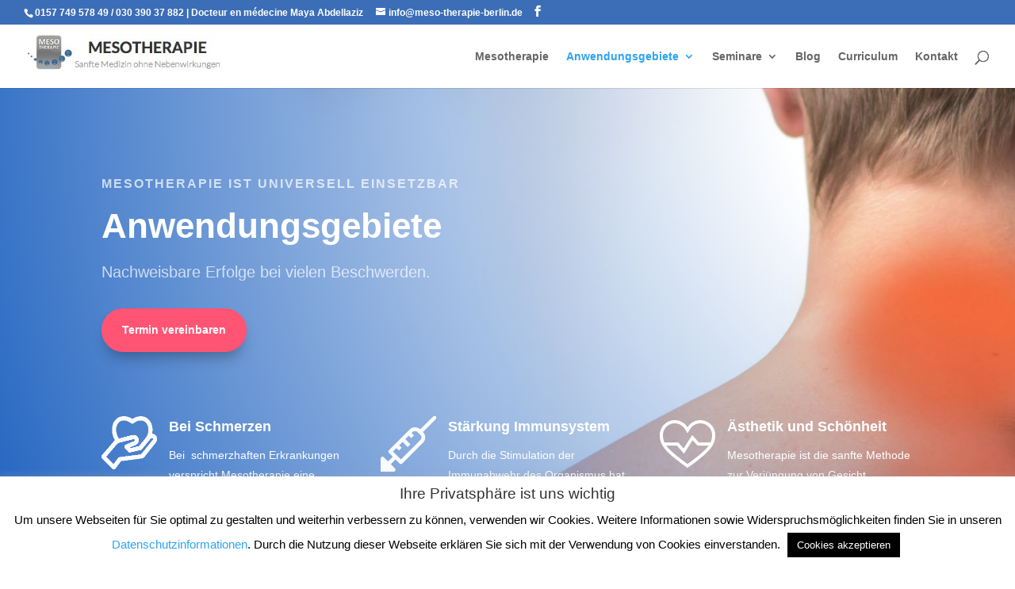

--- FILE ---
content_type: text/html; charset=utf-8
request_url: https://www.google.com/recaptcha/api2/anchor?ar=1&k=6LfDfdIUAAAAAGBUzuyMaffUqj1NJJdvV8M0xuw7&co=aHR0cHM6Ly93d3cubWVzby10aGVyYXBpZS1iZXJsaW4uZGU6NDQz&hl=en&v=PoyoqOPhxBO7pBk68S4YbpHZ&size=invisible&anchor-ms=20000&execute-ms=30000&cb=sylvrh5mej7t
body_size: 48399
content:
<!DOCTYPE HTML><html dir="ltr" lang="en"><head><meta http-equiv="Content-Type" content="text/html; charset=UTF-8">
<meta http-equiv="X-UA-Compatible" content="IE=edge">
<title>reCAPTCHA</title>
<style type="text/css">
/* cyrillic-ext */
@font-face {
  font-family: 'Roboto';
  font-style: normal;
  font-weight: 400;
  font-stretch: 100%;
  src: url(//fonts.gstatic.com/s/roboto/v48/KFO7CnqEu92Fr1ME7kSn66aGLdTylUAMa3GUBHMdazTgWw.woff2) format('woff2');
  unicode-range: U+0460-052F, U+1C80-1C8A, U+20B4, U+2DE0-2DFF, U+A640-A69F, U+FE2E-FE2F;
}
/* cyrillic */
@font-face {
  font-family: 'Roboto';
  font-style: normal;
  font-weight: 400;
  font-stretch: 100%;
  src: url(//fonts.gstatic.com/s/roboto/v48/KFO7CnqEu92Fr1ME7kSn66aGLdTylUAMa3iUBHMdazTgWw.woff2) format('woff2');
  unicode-range: U+0301, U+0400-045F, U+0490-0491, U+04B0-04B1, U+2116;
}
/* greek-ext */
@font-face {
  font-family: 'Roboto';
  font-style: normal;
  font-weight: 400;
  font-stretch: 100%;
  src: url(//fonts.gstatic.com/s/roboto/v48/KFO7CnqEu92Fr1ME7kSn66aGLdTylUAMa3CUBHMdazTgWw.woff2) format('woff2');
  unicode-range: U+1F00-1FFF;
}
/* greek */
@font-face {
  font-family: 'Roboto';
  font-style: normal;
  font-weight: 400;
  font-stretch: 100%;
  src: url(//fonts.gstatic.com/s/roboto/v48/KFO7CnqEu92Fr1ME7kSn66aGLdTylUAMa3-UBHMdazTgWw.woff2) format('woff2');
  unicode-range: U+0370-0377, U+037A-037F, U+0384-038A, U+038C, U+038E-03A1, U+03A3-03FF;
}
/* math */
@font-face {
  font-family: 'Roboto';
  font-style: normal;
  font-weight: 400;
  font-stretch: 100%;
  src: url(//fonts.gstatic.com/s/roboto/v48/KFO7CnqEu92Fr1ME7kSn66aGLdTylUAMawCUBHMdazTgWw.woff2) format('woff2');
  unicode-range: U+0302-0303, U+0305, U+0307-0308, U+0310, U+0312, U+0315, U+031A, U+0326-0327, U+032C, U+032F-0330, U+0332-0333, U+0338, U+033A, U+0346, U+034D, U+0391-03A1, U+03A3-03A9, U+03B1-03C9, U+03D1, U+03D5-03D6, U+03F0-03F1, U+03F4-03F5, U+2016-2017, U+2034-2038, U+203C, U+2040, U+2043, U+2047, U+2050, U+2057, U+205F, U+2070-2071, U+2074-208E, U+2090-209C, U+20D0-20DC, U+20E1, U+20E5-20EF, U+2100-2112, U+2114-2115, U+2117-2121, U+2123-214F, U+2190, U+2192, U+2194-21AE, U+21B0-21E5, U+21F1-21F2, U+21F4-2211, U+2213-2214, U+2216-22FF, U+2308-230B, U+2310, U+2319, U+231C-2321, U+2336-237A, U+237C, U+2395, U+239B-23B7, U+23D0, U+23DC-23E1, U+2474-2475, U+25AF, U+25B3, U+25B7, U+25BD, U+25C1, U+25CA, U+25CC, U+25FB, U+266D-266F, U+27C0-27FF, U+2900-2AFF, U+2B0E-2B11, U+2B30-2B4C, U+2BFE, U+3030, U+FF5B, U+FF5D, U+1D400-1D7FF, U+1EE00-1EEFF;
}
/* symbols */
@font-face {
  font-family: 'Roboto';
  font-style: normal;
  font-weight: 400;
  font-stretch: 100%;
  src: url(//fonts.gstatic.com/s/roboto/v48/KFO7CnqEu92Fr1ME7kSn66aGLdTylUAMaxKUBHMdazTgWw.woff2) format('woff2');
  unicode-range: U+0001-000C, U+000E-001F, U+007F-009F, U+20DD-20E0, U+20E2-20E4, U+2150-218F, U+2190, U+2192, U+2194-2199, U+21AF, U+21E6-21F0, U+21F3, U+2218-2219, U+2299, U+22C4-22C6, U+2300-243F, U+2440-244A, U+2460-24FF, U+25A0-27BF, U+2800-28FF, U+2921-2922, U+2981, U+29BF, U+29EB, U+2B00-2BFF, U+4DC0-4DFF, U+FFF9-FFFB, U+10140-1018E, U+10190-1019C, U+101A0, U+101D0-101FD, U+102E0-102FB, U+10E60-10E7E, U+1D2C0-1D2D3, U+1D2E0-1D37F, U+1F000-1F0FF, U+1F100-1F1AD, U+1F1E6-1F1FF, U+1F30D-1F30F, U+1F315, U+1F31C, U+1F31E, U+1F320-1F32C, U+1F336, U+1F378, U+1F37D, U+1F382, U+1F393-1F39F, U+1F3A7-1F3A8, U+1F3AC-1F3AF, U+1F3C2, U+1F3C4-1F3C6, U+1F3CA-1F3CE, U+1F3D4-1F3E0, U+1F3ED, U+1F3F1-1F3F3, U+1F3F5-1F3F7, U+1F408, U+1F415, U+1F41F, U+1F426, U+1F43F, U+1F441-1F442, U+1F444, U+1F446-1F449, U+1F44C-1F44E, U+1F453, U+1F46A, U+1F47D, U+1F4A3, U+1F4B0, U+1F4B3, U+1F4B9, U+1F4BB, U+1F4BF, U+1F4C8-1F4CB, U+1F4D6, U+1F4DA, U+1F4DF, U+1F4E3-1F4E6, U+1F4EA-1F4ED, U+1F4F7, U+1F4F9-1F4FB, U+1F4FD-1F4FE, U+1F503, U+1F507-1F50B, U+1F50D, U+1F512-1F513, U+1F53E-1F54A, U+1F54F-1F5FA, U+1F610, U+1F650-1F67F, U+1F687, U+1F68D, U+1F691, U+1F694, U+1F698, U+1F6AD, U+1F6B2, U+1F6B9-1F6BA, U+1F6BC, U+1F6C6-1F6CF, U+1F6D3-1F6D7, U+1F6E0-1F6EA, U+1F6F0-1F6F3, U+1F6F7-1F6FC, U+1F700-1F7FF, U+1F800-1F80B, U+1F810-1F847, U+1F850-1F859, U+1F860-1F887, U+1F890-1F8AD, U+1F8B0-1F8BB, U+1F8C0-1F8C1, U+1F900-1F90B, U+1F93B, U+1F946, U+1F984, U+1F996, U+1F9E9, U+1FA00-1FA6F, U+1FA70-1FA7C, U+1FA80-1FA89, U+1FA8F-1FAC6, U+1FACE-1FADC, U+1FADF-1FAE9, U+1FAF0-1FAF8, U+1FB00-1FBFF;
}
/* vietnamese */
@font-face {
  font-family: 'Roboto';
  font-style: normal;
  font-weight: 400;
  font-stretch: 100%;
  src: url(//fonts.gstatic.com/s/roboto/v48/KFO7CnqEu92Fr1ME7kSn66aGLdTylUAMa3OUBHMdazTgWw.woff2) format('woff2');
  unicode-range: U+0102-0103, U+0110-0111, U+0128-0129, U+0168-0169, U+01A0-01A1, U+01AF-01B0, U+0300-0301, U+0303-0304, U+0308-0309, U+0323, U+0329, U+1EA0-1EF9, U+20AB;
}
/* latin-ext */
@font-face {
  font-family: 'Roboto';
  font-style: normal;
  font-weight: 400;
  font-stretch: 100%;
  src: url(//fonts.gstatic.com/s/roboto/v48/KFO7CnqEu92Fr1ME7kSn66aGLdTylUAMa3KUBHMdazTgWw.woff2) format('woff2');
  unicode-range: U+0100-02BA, U+02BD-02C5, U+02C7-02CC, U+02CE-02D7, U+02DD-02FF, U+0304, U+0308, U+0329, U+1D00-1DBF, U+1E00-1E9F, U+1EF2-1EFF, U+2020, U+20A0-20AB, U+20AD-20C0, U+2113, U+2C60-2C7F, U+A720-A7FF;
}
/* latin */
@font-face {
  font-family: 'Roboto';
  font-style: normal;
  font-weight: 400;
  font-stretch: 100%;
  src: url(//fonts.gstatic.com/s/roboto/v48/KFO7CnqEu92Fr1ME7kSn66aGLdTylUAMa3yUBHMdazQ.woff2) format('woff2');
  unicode-range: U+0000-00FF, U+0131, U+0152-0153, U+02BB-02BC, U+02C6, U+02DA, U+02DC, U+0304, U+0308, U+0329, U+2000-206F, U+20AC, U+2122, U+2191, U+2193, U+2212, U+2215, U+FEFF, U+FFFD;
}
/* cyrillic-ext */
@font-face {
  font-family: 'Roboto';
  font-style: normal;
  font-weight: 500;
  font-stretch: 100%;
  src: url(//fonts.gstatic.com/s/roboto/v48/KFO7CnqEu92Fr1ME7kSn66aGLdTylUAMa3GUBHMdazTgWw.woff2) format('woff2');
  unicode-range: U+0460-052F, U+1C80-1C8A, U+20B4, U+2DE0-2DFF, U+A640-A69F, U+FE2E-FE2F;
}
/* cyrillic */
@font-face {
  font-family: 'Roboto';
  font-style: normal;
  font-weight: 500;
  font-stretch: 100%;
  src: url(//fonts.gstatic.com/s/roboto/v48/KFO7CnqEu92Fr1ME7kSn66aGLdTylUAMa3iUBHMdazTgWw.woff2) format('woff2');
  unicode-range: U+0301, U+0400-045F, U+0490-0491, U+04B0-04B1, U+2116;
}
/* greek-ext */
@font-face {
  font-family: 'Roboto';
  font-style: normal;
  font-weight: 500;
  font-stretch: 100%;
  src: url(//fonts.gstatic.com/s/roboto/v48/KFO7CnqEu92Fr1ME7kSn66aGLdTylUAMa3CUBHMdazTgWw.woff2) format('woff2');
  unicode-range: U+1F00-1FFF;
}
/* greek */
@font-face {
  font-family: 'Roboto';
  font-style: normal;
  font-weight: 500;
  font-stretch: 100%;
  src: url(//fonts.gstatic.com/s/roboto/v48/KFO7CnqEu92Fr1ME7kSn66aGLdTylUAMa3-UBHMdazTgWw.woff2) format('woff2');
  unicode-range: U+0370-0377, U+037A-037F, U+0384-038A, U+038C, U+038E-03A1, U+03A3-03FF;
}
/* math */
@font-face {
  font-family: 'Roboto';
  font-style: normal;
  font-weight: 500;
  font-stretch: 100%;
  src: url(//fonts.gstatic.com/s/roboto/v48/KFO7CnqEu92Fr1ME7kSn66aGLdTylUAMawCUBHMdazTgWw.woff2) format('woff2');
  unicode-range: U+0302-0303, U+0305, U+0307-0308, U+0310, U+0312, U+0315, U+031A, U+0326-0327, U+032C, U+032F-0330, U+0332-0333, U+0338, U+033A, U+0346, U+034D, U+0391-03A1, U+03A3-03A9, U+03B1-03C9, U+03D1, U+03D5-03D6, U+03F0-03F1, U+03F4-03F5, U+2016-2017, U+2034-2038, U+203C, U+2040, U+2043, U+2047, U+2050, U+2057, U+205F, U+2070-2071, U+2074-208E, U+2090-209C, U+20D0-20DC, U+20E1, U+20E5-20EF, U+2100-2112, U+2114-2115, U+2117-2121, U+2123-214F, U+2190, U+2192, U+2194-21AE, U+21B0-21E5, U+21F1-21F2, U+21F4-2211, U+2213-2214, U+2216-22FF, U+2308-230B, U+2310, U+2319, U+231C-2321, U+2336-237A, U+237C, U+2395, U+239B-23B7, U+23D0, U+23DC-23E1, U+2474-2475, U+25AF, U+25B3, U+25B7, U+25BD, U+25C1, U+25CA, U+25CC, U+25FB, U+266D-266F, U+27C0-27FF, U+2900-2AFF, U+2B0E-2B11, U+2B30-2B4C, U+2BFE, U+3030, U+FF5B, U+FF5D, U+1D400-1D7FF, U+1EE00-1EEFF;
}
/* symbols */
@font-face {
  font-family: 'Roboto';
  font-style: normal;
  font-weight: 500;
  font-stretch: 100%;
  src: url(//fonts.gstatic.com/s/roboto/v48/KFO7CnqEu92Fr1ME7kSn66aGLdTylUAMaxKUBHMdazTgWw.woff2) format('woff2');
  unicode-range: U+0001-000C, U+000E-001F, U+007F-009F, U+20DD-20E0, U+20E2-20E4, U+2150-218F, U+2190, U+2192, U+2194-2199, U+21AF, U+21E6-21F0, U+21F3, U+2218-2219, U+2299, U+22C4-22C6, U+2300-243F, U+2440-244A, U+2460-24FF, U+25A0-27BF, U+2800-28FF, U+2921-2922, U+2981, U+29BF, U+29EB, U+2B00-2BFF, U+4DC0-4DFF, U+FFF9-FFFB, U+10140-1018E, U+10190-1019C, U+101A0, U+101D0-101FD, U+102E0-102FB, U+10E60-10E7E, U+1D2C0-1D2D3, U+1D2E0-1D37F, U+1F000-1F0FF, U+1F100-1F1AD, U+1F1E6-1F1FF, U+1F30D-1F30F, U+1F315, U+1F31C, U+1F31E, U+1F320-1F32C, U+1F336, U+1F378, U+1F37D, U+1F382, U+1F393-1F39F, U+1F3A7-1F3A8, U+1F3AC-1F3AF, U+1F3C2, U+1F3C4-1F3C6, U+1F3CA-1F3CE, U+1F3D4-1F3E0, U+1F3ED, U+1F3F1-1F3F3, U+1F3F5-1F3F7, U+1F408, U+1F415, U+1F41F, U+1F426, U+1F43F, U+1F441-1F442, U+1F444, U+1F446-1F449, U+1F44C-1F44E, U+1F453, U+1F46A, U+1F47D, U+1F4A3, U+1F4B0, U+1F4B3, U+1F4B9, U+1F4BB, U+1F4BF, U+1F4C8-1F4CB, U+1F4D6, U+1F4DA, U+1F4DF, U+1F4E3-1F4E6, U+1F4EA-1F4ED, U+1F4F7, U+1F4F9-1F4FB, U+1F4FD-1F4FE, U+1F503, U+1F507-1F50B, U+1F50D, U+1F512-1F513, U+1F53E-1F54A, U+1F54F-1F5FA, U+1F610, U+1F650-1F67F, U+1F687, U+1F68D, U+1F691, U+1F694, U+1F698, U+1F6AD, U+1F6B2, U+1F6B9-1F6BA, U+1F6BC, U+1F6C6-1F6CF, U+1F6D3-1F6D7, U+1F6E0-1F6EA, U+1F6F0-1F6F3, U+1F6F7-1F6FC, U+1F700-1F7FF, U+1F800-1F80B, U+1F810-1F847, U+1F850-1F859, U+1F860-1F887, U+1F890-1F8AD, U+1F8B0-1F8BB, U+1F8C0-1F8C1, U+1F900-1F90B, U+1F93B, U+1F946, U+1F984, U+1F996, U+1F9E9, U+1FA00-1FA6F, U+1FA70-1FA7C, U+1FA80-1FA89, U+1FA8F-1FAC6, U+1FACE-1FADC, U+1FADF-1FAE9, U+1FAF0-1FAF8, U+1FB00-1FBFF;
}
/* vietnamese */
@font-face {
  font-family: 'Roboto';
  font-style: normal;
  font-weight: 500;
  font-stretch: 100%;
  src: url(//fonts.gstatic.com/s/roboto/v48/KFO7CnqEu92Fr1ME7kSn66aGLdTylUAMa3OUBHMdazTgWw.woff2) format('woff2');
  unicode-range: U+0102-0103, U+0110-0111, U+0128-0129, U+0168-0169, U+01A0-01A1, U+01AF-01B0, U+0300-0301, U+0303-0304, U+0308-0309, U+0323, U+0329, U+1EA0-1EF9, U+20AB;
}
/* latin-ext */
@font-face {
  font-family: 'Roboto';
  font-style: normal;
  font-weight: 500;
  font-stretch: 100%;
  src: url(//fonts.gstatic.com/s/roboto/v48/KFO7CnqEu92Fr1ME7kSn66aGLdTylUAMa3KUBHMdazTgWw.woff2) format('woff2');
  unicode-range: U+0100-02BA, U+02BD-02C5, U+02C7-02CC, U+02CE-02D7, U+02DD-02FF, U+0304, U+0308, U+0329, U+1D00-1DBF, U+1E00-1E9F, U+1EF2-1EFF, U+2020, U+20A0-20AB, U+20AD-20C0, U+2113, U+2C60-2C7F, U+A720-A7FF;
}
/* latin */
@font-face {
  font-family: 'Roboto';
  font-style: normal;
  font-weight: 500;
  font-stretch: 100%;
  src: url(//fonts.gstatic.com/s/roboto/v48/KFO7CnqEu92Fr1ME7kSn66aGLdTylUAMa3yUBHMdazQ.woff2) format('woff2');
  unicode-range: U+0000-00FF, U+0131, U+0152-0153, U+02BB-02BC, U+02C6, U+02DA, U+02DC, U+0304, U+0308, U+0329, U+2000-206F, U+20AC, U+2122, U+2191, U+2193, U+2212, U+2215, U+FEFF, U+FFFD;
}
/* cyrillic-ext */
@font-face {
  font-family: 'Roboto';
  font-style: normal;
  font-weight: 900;
  font-stretch: 100%;
  src: url(//fonts.gstatic.com/s/roboto/v48/KFO7CnqEu92Fr1ME7kSn66aGLdTylUAMa3GUBHMdazTgWw.woff2) format('woff2');
  unicode-range: U+0460-052F, U+1C80-1C8A, U+20B4, U+2DE0-2DFF, U+A640-A69F, U+FE2E-FE2F;
}
/* cyrillic */
@font-face {
  font-family: 'Roboto';
  font-style: normal;
  font-weight: 900;
  font-stretch: 100%;
  src: url(//fonts.gstatic.com/s/roboto/v48/KFO7CnqEu92Fr1ME7kSn66aGLdTylUAMa3iUBHMdazTgWw.woff2) format('woff2');
  unicode-range: U+0301, U+0400-045F, U+0490-0491, U+04B0-04B1, U+2116;
}
/* greek-ext */
@font-face {
  font-family: 'Roboto';
  font-style: normal;
  font-weight: 900;
  font-stretch: 100%;
  src: url(//fonts.gstatic.com/s/roboto/v48/KFO7CnqEu92Fr1ME7kSn66aGLdTylUAMa3CUBHMdazTgWw.woff2) format('woff2');
  unicode-range: U+1F00-1FFF;
}
/* greek */
@font-face {
  font-family: 'Roboto';
  font-style: normal;
  font-weight: 900;
  font-stretch: 100%;
  src: url(//fonts.gstatic.com/s/roboto/v48/KFO7CnqEu92Fr1ME7kSn66aGLdTylUAMa3-UBHMdazTgWw.woff2) format('woff2');
  unicode-range: U+0370-0377, U+037A-037F, U+0384-038A, U+038C, U+038E-03A1, U+03A3-03FF;
}
/* math */
@font-face {
  font-family: 'Roboto';
  font-style: normal;
  font-weight: 900;
  font-stretch: 100%;
  src: url(//fonts.gstatic.com/s/roboto/v48/KFO7CnqEu92Fr1ME7kSn66aGLdTylUAMawCUBHMdazTgWw.woff2) format('woff2');
  unicode-range: U+0302-0303, U+0305, U+0307-0308, U+0310, U+0312, U+0315, U+031A, U+0326-0327, U+032C, U+032F-0330, U+0332-0333, U+0338, U+033A, U+0346, U+034D, U+0391-03A1, U+03A3-03A9, U+03B1-03C9, U+03D1, U+03D5-03D6, U+03F0-03F1, U+03F4-03F5, U+2016-2017, U+2034-2038, U+203C, U+2040, U+2043, U+2047, U+2050, U+2057, U+205F, U+2070-2071, U+2074-208E, U+2090-209C, U+20D0-20DC, U+20E1, U+20E5-20EF, U+2100-2112, U+2114-2115, U+2117-2121, U+2123-214F, U+2190, U+2192, U+2194-21AE, U+21B0-21E5, U+21F1-21F2, U+21F4-2211, U+2213-2214, U+2216-22FF, U+2308-230B, U+2310, U+2319, U+231C-2321, U+2336-237A, U+237C, U+2395, U+239B-23B7, U+23D0, U+23DC-23E1, U+2474-2475, U+25AF, U+25B3, U+25B7, U+25BD, U+25C1, U+25CA, U+25CC, U+25FB, U+266D-266F, U+27C0-27FF, U+2900-2AFF, U+2B0E-2B11, U+2B30-2B4C, U+2BFE, U+3030, U+FF5B, U+FF5D, U+1D400-1D7FF, U+1EE00-1EEFF;
}
/* symbols */
@font-face {
  font-family: 'Roboto';
  font-style: normal;
  font-weight: 900;
  font-stretch: 100%;
  src: url(//fonts.gstatic.com/s/roboto/v48/KFO7CnqEu92Fr1ME7kSn66aGLdTylUAMaxKUBHMdazTgWw.woff2) format('woff2');
  unicode-range: U+0001-000C, U+000E-001F, U+007F-009F, U+20DD-20E0, U+20E2-20E4, U+2150-218F, U+2190, U+2192, U+2194-2199, U+21AF, U+21E6-21F0, U+21F3, U+2218-2219, U+2299, U+22C4-22C6, U+2300-243F, U+2440-244A, U+2460-24FF, U+25A0-27BF, U+2800-28FF, U+2921-2922, U+2981, U+29BF, U+29EB, U+2B00-2BFF, U+4DC0-4DFF, U+FFF9-FFFB, U+10140-1018E, U+10190-1019C, U+101A0, U+101D0-101FD, U+102E0-102FB, U+10E60-10E7E, U+1D2C0-1D2D3, U+1D2E0-1D37F, U+1F000-1F0FF, U+1F100-1F1AD, U+1F1E6-1F1FF, U+1F30D-1F30F, U+1F315, U+1F31C, U+1F31E, U+1F320-1F32C, U+1F336, U+1F378, U+1F37D, U+1F382, U+1F393-1F39F, U+1F3A7-1F3A8, U+1F3AC-1F3AF, U+1F3C2, U+1F3C4-1F3C6, U+1F3CA-1F3CE, U+1F3D4-1F3E0, U+1F3ED, U+1F3F1-1F3F3, U+1F3F5-1F3F7, U+1F408, U+1F415, U+1F41F, U+1F426, U+1F43F, U+1F441-1F442, U+1F444, U+1F446-1F449, U+1F44C-1F44E, U+1F453, U+1F46A, U+1F47D, U+1F4A3, U+1F4B0, U+1F4B3, U+1F4B9, U+1F4BB, U+1F4BF, U+1F4C8-1F4CB, U+1F4D6, U+1F4DA, U+1F4DF, U+1F4E3-1F4E6, U+1F4EA-1F4ED, U+1F4F7, U+1F4F9-1F4FB, U+1F4FD-1F4FE, U+1F503, U+1F507-1F50B, U+1F50D, U+1F512-1F513, U+1F53E-1F54A, U+1F54F-1F5FA, U+1F610, U+1F650-1F67F, U+1F687, U+1F68D, U+1F691, U+1F694, U+1F698, U+1F6AD, U+1F6B2, U+1F6B9-1F6BA, U+1F6BC, U+1F6C6-1F6CF, U+1F6D3-1F6D7, U+1F6E0-1F6EA, U+1F6F0-1F6F3, U+1F6F7-1F6FC, U+1F700-1F7FF, U+1F800-1F80B, U+1F810-1F847, U+1F850-1F859, U+1F860-1F887, U+1F890-1F8AD, U+1F8B0-1F8BB, U+1F8C0-1F8C1, U+1F900-1F90B, U+1F93B, U+1F946, U+1F984, U+1F996, U+1F9E9, U+1FA00-1FA6F, U+1FA70-1FA7C, U+1FA80-1FA89, U+1FA8F-1FAC6, U+1FACE-1FADC, U+1FADF-1FAE9, U+1FAF0-1FAF8, U+1FB00-1FBFF;
}
/* vietnamese */
@font-face {
  font-family: 'Roboto';
  font-style: normal;
  font-weight: 900;
  font-stretch: 100%;
  src: url(//fonts.gstatic.com/s/roboto/v48/KFO7CnqEu92Fr1ME7kSn66aGLdTylUAMa3OUBHMdazTgWw.woff2) format('woff2');
  unicode-range: U+0102-0103, U+0110-0111, U+0128-0129, U+0168-0169, U+01A0-01A1, U+01AF-01B0, U+0300-0301, U+0303-0304, U+0308-0309, U+0323, U+0329, U+1EA0-1EF9, U+20AB;
}
/* latin-ext */
@font-face {
  font-family: 'Roboto';
  font-style: normal;
  font-weight: 900;
  font-stretch: 100%;
  src: url(//fonts.gstatic.com/s/roboto/v48/KFO7CnqEu92Fr1ME7kSn66aGLdTylUAMa3KUBHMdazTgWw.woff2) format('woff2');
  unicode-range: U+0100-02BA, U+02BD-02C5, U+02C7-02CC, U+02CE-02D7, U+02DD-02FF, U+0304, U+0308, U+0329, U+1D00-1DBF, U+1E00-1E9F, U+1EF2-1EFF, U+2020, U+20A0-20AB, U+20AD-20C0, U+2113, U+2C60-2C7F, U+A720-A7FF;
}
/* latin */
@font-face {
  font-family: 'Roboto';
  font-style: normal;
  font-weight: 900;
  font-stretch: 100%;
  src: url(//fonts.gstatic.com/s/roboto/v48/KFO7CnqEu92Fr1ME7kSn66aGLdTylUAMa3yUBHMdazQ.woff2) format('woff2');
  unicode-range: U+0000-00FF, U+0131, U+0152-0153, U+02BB-02BC, U+02C6, U+02DA, U+02DC, U+0304, U+0308, U+0329, U+2000-206F, U+20AC, U+2122, U+2191, U+2193, U+2212, U+2215, U+FEFF, U+FFFD;
}

</style>
<link rel="stylesheet" type="text/css" href="https://www.gstatic.com/recaptcha/releases/PoyoqOPhxBO7pBk68S4YbpHZ/styles__ltr.css">
<script nonce="fhQh3Ij3WoBNQYZRFHaQeA" type="text/javascript">window['__recaptcha_api'] = 'https://www.google.com/recaptcha/api2/';</script>
<script type="text/javascript" src="https://www.gstatic.com/recaptcha/releases/PoyoqOPhxBO7pBk68S4YbpHZ/recaptcha__en.js" nonce="fhQh3Ij3WoBNQYZRFHaQeA">
      
    </script></head>
<body><div id="rc-anchor-alert" class="rc-anchor-alert"></div>
<input type="hidden" id="recaptcha-token" value="[base64]">
<script type="text/javascript" nonce="fhQh3Ij3WoBNQYZRFHaQeA">
      recaptcha.anchor.Main.init("[\x22ainput\x22,[\x22bgdata\x22,\x22\x22,\[base64]/[base64]/MjU1Ong/[base64]/[base64]/[base64]/[base64]/[base64]/[base64]/[base64]/[base64]/[base64]/[base64]/[base64]/[base64]/[base64]/[base64]/[base64]\\u003d\x22,\[base64]\\u003d\\u003d\x22,\x22f0I4woRMflZ3w7PDmsOjw6LDoR0twolQTCMWwo9Cw5/CiDRAwptHAcKJwp3CtMO3w6Anw7l1PsObwqbDgMKLJcOxwrHDvWHDij/Cq8Oawp/DjAcsPwRowp/DnhTDv8KUAxrClDhDw4fDhRjCrBMGw5RZwpLDtsOgwpZLwozCsAHDmMO7wr0yNCMvwrkfOMKPw7zCjHXDnkXCtDTCrsOuw4NBwpfDkMKBwpvCrTFWTsORwo3DrMK7wowUEkbDsMOhwoYtQcKsw5jClsO9w6nDosKow67DjRjDhcKVwoJBw7p/[base64]/CosKww7JrwrJHw7jDryk/w4IhwoDDgyFEZsOjWcO1w6PDncOiWAI3wpfDvAZDQTlfMxPDm8KrWMKEWDA+ZcO5QsKPwo7DscOFw4bDkMKbeGXCicOgQcOhw6zDtMO+dXfDpVgiw7TDosKXSSLCpcO0worDkknCh8OuTcO2TcO4VMKKw5/[base64]/[base64]/CicKQIAjDjALCmGTDixZ1K8K8w4rDtx3CnlEhbSfDnD8xw6/Dj8OdO2hmw6hhw4gzwo7DosOhw4ExwooawoXDsMKJCMOeccOiN8KYwqvCoMKjwrliUMO6a29Fw7HCncK2OnBWP1ZdeVRjw7LCoVItQjMfcEDDtBjDvibCmVUXwofDjTsUw7jDnj/Dg8Kew7QXKTkLKsKQEW/DgcKewqMfQw7ChFggw5jDusO7QsO4PXfDrxQkw48uwr4WBMObCcO/w4nCq8OjwrVSBCJxUEXDvDHCuHrDncOlw4M8f8Kgwp3Dt2w0J2PDtUHDncK7w4nDlysFw4XCssOfIsO8DkYAw4TCvWInwo5gVsOmwqbCnm/Do8KywodBEsO+w6zCmSLDpQfDhMKCBzZkwrs5a2hKaMKGwqoNNwTDg8OuwqI/[base64]/X3XDrE0Rw60RMVzChcOhWjhWdnjDmsOEdAzCqRfDgzJWcg1OwqHDlX/DqW9SwqHDuj0xwrcewplrD8Oqw7M6BkDDusOew7ohEF04OsKswrDDv0MNbxnCizbCgMO4wo1Nw7/[base64]/CjCjCuxzDt8ODQw4NPcKmNMOwwqhlIsK0w63Cv3XDjQ7CjADCsUJEwrlbbFh0w4fCl8KzdDDDisOCw4vCh0pdwpQgw4nDoinCjcOQBcKSwobDkMOcw4XDiifCgsOvwpFgRFbDt8Ksw4DCixRUwo9sPx3CmSFkM8KTw7/DjlEBw4YrAgzDoMKJST9mT35bw5XCqsOQBmXDuy8gwrUCw4DDjsOzB8Kpc8KSw7lVwrZXEcKzw6nCq8KOfyTCtH/DkzApwq7CkR5VEcK7ExJHPU5uw5vCu8KvemFcQBfCm8Klwohgw6nCgMO/XcO6Z8Kzw6zCoh9bcXfDhiE8wowaw7DDu8O2UBhVwpLCuxRfw4DDsMK9TMOnScOYaUB0wq3DhTjDi0rDonVbccKPw4RbUgQTw4FyYy/CoA8Na8KOwqvCqT5pw4jCuw/Ci8OBwq3DvznDpMO0H8KFw67DoBTDjcOVwprCt0LCoylVwp4kw4ciME3CtcO4w6LDuMOPW8OcASnDiMOYYQkRw5QGH2vDkQHCv24dFMOUdlTDsAHChMKLwpTDhMODeXBhwrzDmsKKwrk/w60dw7fDhhbCmcOmw6xKw4gnw403wphKPcK0FhTDu8O8wqrCp8OnO8Kaw53Cv24PLsOQcnTDknBmV8KnEMOmw75qRXNRwqtuwq/[base64]/DjsK8w7fCsk8uwpHCuUhNMhvCnXPDnhTClMOHWTbCqsOIGUs9w5TCjcKKwrthSMKGw5ISw4EkwokoDgBOU8Kzwqp5wrnCinvDi8KVG0rChm/[base64]/aBnDunVQwpHDpX17W8KSwpo7w6N9w60Sw5BCYVhzXMO4S8Okw6Z8wo9Vw4/DgcKlPcK4wo94ChhQSMKcwoMjBxE0SCAkw5bDqcO3CsK+EcOFEzzCpQnCl8OiGcKmGUd9w7XDhcK0Z8OWwpsVHcK3O2LCnMKZw4LDj0nCgSxXw4/Ch8OWw70GelAsGcKJIjHCvEXCh30xwqjDg8OPw7TDpQHDpBQPewJrG8OVwpUoH8OFw7pMwpJVa8Obwp/DjsKtwo42w4HClyl3CzPCjcOOw5kbccO5w7zDvMKnwqPCmFATwrxiSAEmWXgmw5NswppTw44FC8KBD8O3w6TDlUhBesOww4XDkcObK1xZwp3CtlDDtFPCqR/CvMOPaAlaZMO1RMOrw45kw73CnG7ClcOow6jCmsOfw7gmRkBZWsOiXgTCs8OrMCYpw4gtwq/DtsO8w4bCuMOBwrrCpgx1w5fCkMKWwr55wpPDpih4w6TDpsKBwopwwosUBcKPTMKVw7bDpmQnYQAhwrjDpMKXwqHClkLDvFTDmSrCmXXDmCXDkQ1bwqEnfmLCoMKCw63Dl8KCwrFcQgPDiMKEwozDoH10ecKHw6nCsy18wpx3Hko/woAkBlHDhX8Rw7YnBGlVw5nCtVspwrZrH8KbZgDDhVPCp8OKw6LDuMObKMKDwrcnw6LCpMK/wpElI8OcwobDm8KnIcKNZQTCjsOJBF3DqWNJCsKnw4PCsMOpT8KxS8Kdwq3Cgk/Cvw/DqALClF7Cs8ODFBoOw4pgw4HDrMKlA1/Dv2bDlwcQw6nCusK8GcK1wrAYw7VRwozCu8OqRMKxMUPCksK4w6bDmQ/Cl2PDucK2w4thI8OBemUiU8KcGcKrIsKYYkAAJsKWwpF3CWDDkMOaSMO4w7ovw6A0QihOw4FIw4nDjsKiYsOWwpUOw6rDrcKFwrbDnVovX8Kgwq/[base64]/w7/DuB49GcOcwrbDpBnCgDh/w6LCunMBw7zCl8KuScOsSsOxwpzDk15mfC3Dp35ZwotofTDCuhAewo/CrMKJSl4ewqZuwp9jwqA8w44VLsO4VsOpwo9jwq8iZ2rCml8eJsO/[base64]/Cug5yNsO/Sn9iG8OCwqJCw6odw5HCqsOsFXVyw7DCijnDg8KycCNnw7TCsCbClMOrwrzDqGzDmRk9UFzDijFuE8KSwq/Cqz3DucO5WgjChAVrB0ZZSsKCZ2bCnMOdwrt1wqAMwrlOGMKOwr/DqMOyworDtUXDgm9jIsO+GMOAEnPCrcO+eAEXZcKuW00OQCvDiMKMw6zDnG/DrsOWw6caw5lFwo5/w5JmV3TCqcKCPcKGMMKnN8KEGsO6wp8sw7oBaQNcEn8uw6TCkGPDqn8AwqzCg8KrNToUOxHDpcKWHQFhNsKTKgbChMKDHh8swrlpw6/CjMOFTBXDnzLDgcK/wpvCgsK4Ig3Cqn3DlErCoMOXGlLDlDgbChjCrBU8w6LCu8OzWR/CuA8Aw5HDksK1wqnCisOmf1ZPd004HsKbw7lXZcOoEkJawqEuw5jCgW/DmMOIw4xZXFhXw51Ow5Zgw4fDsTrCicKiw6gwwr8Fw67Dt08DH1TChXvCm1AkZBAGbMKAwphFdsKMwqbCncK7OcOSwoXCscKpNTFJDAnDqsOyw6ELYDrDvEkcBiILIsOKUSTCt8Oww5wmbgF7bBTDusKLNMKjBcKlwpPDrcOfXWjDvX/CgQN0wrfCl8O5U2rDoiMWeznDrhYZwrQsN8OYWSLCriTCocKJblVqTnjCmVs+w4wXJ211wp8Cw6wdY1HCvsOGwrPCmUUUasKWZ8KCZsOyEWJJCMKLEsKewr04w6bDtWB6CErCl2U/KcKTf0t/PCsfHmolIBrCv1LDsVXDmiIpwpUSw4hXZ8KtKHpjKMO1w5jCm8OVwpXCmXl4wrA5ZsKxXsOkTg7Ct3B7wq9IaVfCqx3Cu8O/[base64]/[base64]/[base64]/wrrCr8OKwpk6VcO/SsKsT8O6XMKowrdtbsOWUApQw4HCmiEyw4NfwqDDvjTDt8OmRsO+Mz/[base64]/DhHY6w51aw6XDh8K9GMOwShUww6zCt3tAw5nDosOmwrzCuXxvQSzCk8O/w4BeU31EHcOSDSNmwptowrwLAEjCu8OiDMK9wohJw7Eewptmw5Fswrwuw6vCt1/[base64]/DtcKrSDA0wo/CpV7Dtkg7wqXCnsKpw5Y/NcK8w4J3OcKaw7JfaMObwpvCqsK2fcKiFcK+wpfCpkTDo8K/w4Ioe8KNJ8K/[base64]/CksK5w5R9wrpMwqTCtcKBw73DhW5Cfj9+wq92FHIcSSzDpMOtwqZ2TnIWWlUGwr/Ci17Ct0fDli3CrjLDrMK3HQILw5HDoi5bw6fDi8OwDDbCmMO4eMKpwq52SsKtw4l9NhzDjXPDkmDDuVtYwrNfw6YlXsKPwr0RwpJEGhVAwrbDtjnDnWhvw6x/JCTCmMKfTCMGwrUJbMOVScODwr7DtsKWJnJiwp8EwqglCMOew58yKMKnw4JRd8KJwqpGfsO4wqcmC8K1UMOyLMKcP8OgX8OXOQ/CmsK8w6pFwqDDmQDCin/CvcKswqQ/QH0nBmLCm8OQwqDDlhnCucKmJsK8JioeZsK+woB4MMOZwo4KaMO2woFNe8OALMO4w6YvI8KbJcOTwrzCi1Jzw5RXb1TCpFTCu8Oaw6nDl28LBD3DrMOhwpoGw67CmsONw4XCvFLCmi4ZEm8ZB8OmwoR7dcOAw5rCk8K/[base64]/Cv1Zzwod5wp7CpMOywrHDiHvDrsOOFsKOwpzCiTFQKRAZFDLDlMKOwqlmwp1pwqMjb8KhDMKAw5XDhBPCsVsJw6pLSHrDq8KQw7ZEWGUqfsKtwo9Lf8KCEhQ9w7ERwoNjJxnCmcOpw6PCk8OhOyBaw7/DqcKuwr3DogDDvELDum3CncOlw498w4QQw6vDmTjCgy0fwpMibyLDuMKzIgLDnMKSMTvCk8O2SsKCeRnDssKiw53DkkglD8O/w4/DpScdw4VXwojDthc3w6prTmdcasOmwrV3w4Q0w7sXClhNw4MywoBeaFc3C8OIw4rDhSRiw5dOcTQwdH/DmMKqwrBnR8OmdMOGN8KbeMKPwqvCpQ0hw73CnMKOKMK3wrVRFsOXABsWJBdUwrhAwqZaHMOHL1/CsSxPN8KhwpPDsMKJw4QPLAfDhcOTY1FrA8O4wqfCvMKHwpvDmcKCwqnDrMOEw7fCtXxjc8Kdwog7PwBUw7/Cii7DiMOew7HDksK+UMOswoDClsKnwqfCvSx9wp8LK8ORwo9Ww7Ffw5XDtsOOT2nCrlXChnVnwpsUCcOqwpXDvsKcQMOkw4/ClsKFw7FJMhbDgMKmwp3DrMOSfXvDuVxuwrjDvyM9w7DCh3DCtmpKf0VlWcO0Px1KS1PDr07CqsO4wrLCocKHDVPCv1DCsFcafDPCgMO8w6tdw519wqN1wohaQhrDjlrDj8OdVcOxKcK3OjIYw4TCuHcGwp7CoXTCiMKeR8KiZlrChcO9w63CjcK/[base64]/[base64]/wpHCpxI7woLDqsKidMKKw4zCmMKffk/[base64]/dsO+w48UP8KjwoVhwrpSwqZPQMKLwqPDpMOowqgVD8OUYsOzTDXDusKlw4nDvsKewqPCml5oKsKYw6XCkV02wpHDocOuK8OCw47CmsOoYn0Uw6XChzpSwr/[base64]/CkhEEK8OAIUrDiMKIF13Dtmk5JEbDjgbCgXbDhsKewoxCwqlaMS/DmgEMw6DCrsOCw7h1SsKfTzTCqR7Dr8O/w7EeUcOpw4xzR8OyworCncK2w7/DkMK/woVfw4oYBMOJwq0Jw6DChhpLQsOkw7LCmn1hwrPCu8KGKE1hwrknwqHCsMKwwokzGcKsw7AywqbDqMOeJsK1NcOWw6A4LhnCgcO2w71qCUnDmU/DqyRNw5zChnBvwpfCt8OOaMKlNGJCwozDm8KhCXHDjcKYeXvDoUPDjhjDiC8EQMO7LcKRSMO5w49iwrMzwqHDgsOFwqvCuGnCgcOBwqNKw7LDigDChEkUaUg6RTDDgsKLwqgDWsOMwrxrwoYxwq49KsK3w4PClMOEbhJRfsOWwr5Pwo/Ciz5GbcOjelLDgsOcOsKKV8Ogw7h3wpR0YMOTH8KDM8OMwpzDjsKRw4fDncOaKw/DlsOmwoAgw5zDvEhTwqB0w6vDmgJEwrHCq391wqzDn8KdKg40RcK3wqxGaGDDsWzCgcKcwpUDw4rCoUXDp8OMw4cZJS8xwrU9wrzCi8KbVMKCwqDDisKgwqlkw67CjMODwpcbJ8K/w6Q9w43ClV0wHR9Gw4LDk394w53CjcKgc8OCwpBYVMOtc8OiwrAEwrzDp8K/wrfDiB/Dkh7DrDDCgAzCl8OEcWbDr8Ofw4dNXlHDihfCrWHDpRvDpi8iw7XCk8KRJXYYwqI8w7/DkcOPwpkXScK8XcKpwpsDwp1SRsKmw7zCqsOuw7Z7VMONHBrChjnDosKYe27DiWwbAcOXwpgdw5rCnMOVOSzCvSt/OsKUMMKpDQEfw4cjBMOLI8OhYcOswoxxwo5KQMOHw6oECTtvwpVTY8K3w4Jmwrhxw4bChUxvJcOowoIHw6o7w7rCrsOTw5fCn8KpSMKBA0Y6w4dnPsOhwoTCgVfClcKFwprDusKxFinCmwfCnsKeVMONE1QFDEUdw4/Cl8O1w7oWwpZUw51iw6tBPXZkHFIhwr3Ck2tHA8OdwqHCpMOlSiTDqMK1YUguw75YIsORwr7DgcOVw4psLH05wrV1c8KXDDbDjMKGwoYKw5DDnMOKX8K7DsOqasOTH8Orw6fDs8OnwoPDhSzCocORbsOHwqUFA3DDpl/Cs8OXw4LCmMKqwofCo13Cn8OzwoEpbcKze8OLfngSw6hlw5oYPFkyDcKJVDjDo27CgcOJVADCoTfDinguT8OowojCncOFw4Jrw4hNw4xUU8OoQ8K9T8KLwqcRV8OHwrAqNznCu8K8V8KbwrbClsOdMsKNOSDCokVMwppuVRrCnyw6e8KJwq/DuD3Dvz56IcObc0rCqzDCv8OEasOWwqjDtUkJMcK0IMKnwp5TwrvDukDCugIxwqnCpsKcTMOPNMOXw7pcw7ZiLcOQNBIAw7RkCB7Dt8OswqAIH8Oqw4zDgkBeDsODwpjDlsO+w5fClH8nT8K/KcKEwpY8ORM4w5wAwqLDr8Kowq46eB3CnCHDpsOXw4NTwpZkwr/Cig5vH8K3TAVuwoHDrXPDp8OXw4dcwrzDosOOPkMOeMOmw57DocKzAcKGw4xfw6N0w599K8K1w5zCjMOZwpfCmsO2wr5zPMOzKDvCgBRsw6cdwr56A8KMCDhiECTCnMKTby5dAW9SwoUvwrvDuxbCsm16wqwQP8O/SsO2woBTTsKBCWdJw5jCgMKTcMKmwoTCv2gHP8Kuw7DClcOrUSbDoMOHVcOew6DDsMKsDcOyb8Oxw4DDvEgHw7E+wrbDgWBBD8KUQzRMw5jDrTHCgcOnS8OOT8OLw6fCmMOZYMO2wqPDjMOFwqRhQRwgwq3ClMKVw6pqRsO6acK7w5N/[base64]/Cnkp0U8KhLj5Xw4PDvMKCwoTDpsKkwoTDv8KYw7I0FMKnwoxzwqfClcKzAE0hw5TDg8K7wo/CvcKnY8Knw50IeVBlwpsewoIPfWRUw6QMOcKhwp0MIj3DrS98a0jCrMKbw6rCncOrw45vMl7CoCnCmiXDvMO/FTLCuQDCuMO5w45uwpfCj8KRQMODw7ZiFQJSwrHDvcK/eiBHKcO1b8OTGhHCtcOkwoN3IsONGSgpw67Dv8KvVMOdw5LDhEjDpRR1dyo8I2DDvsKPwqHCim0mYsOZL8OYw47DvMOxLMKrw5QnJMKSwpV/wq4Wwr/CvsKfV8Oiwp/DhcOrJsOOw5HDnsOww7TDuEPDqQdqw6kOBcKMwpnCgsKlYsKkwpfDucOCehQEw6zDmsOrJcKRfcKiwpIFaMO3OsKdwopLKMKyByl1wqjDl8O2Fj4vFsKxwovCpzRUUm/[base64]/Cg8OnwonCkDsDUgB+NgLCtcOLBlsQw5tZccOCwpsaWsKSIsK8w4DDlSHDtcOhw4bCsRhzwoLCuh/CkMK0OcKuw7HClEhswpo5QcONw5dzXnjCiUsaa8Oyw43Cq8KPw57CjVlvwps9JwnDpA/[base64]/Di8OHw5TCjsKpwobCuyzCnEwoAXdSw5HCpMOnDR7DgMOrw5dOwpnDhMKZwq/[base64]/GMOww4fDssKlwoULUB/CrUfDtTBHw4xHwp7DtsK6w4XCmcKaw4vDqihcTMKufRUCVmjDn30ewrvDs2/Cvm/CpsKjwqwow4pbNMKmWMKZSsKEw50/RErDnsKxwpRKRsO/ahHCmsK1w6DDkMOIUQzCkiEfSMKHw63CnhnCg1/CmR3CjsKSNMKkw7tSPsOSWEoFPMOrw6XDssKgwrpLUWPDtMOjw7TCsU7Dnx7CinsaOcOiZcOQwpHCpMOmwpvDsGnDmMKrX8OgIFzDucKWwqFRQG7DsBvDscKdTCBaw6J/w4F5w4NUw67CkcO4XMOrw6PDsMORChMRwoMbw7sVQcO/K1NBwr54wrPCocOOVAp2JMONw7fCh8O+wq7DhD4+G8OKJ8KqcyMHdEvChnYYw5PDjcObwrrChcKQw67DpcKrwqcbwp3DrggCw7MnCzJWRMKHw63DtCXCoCTCkjMlw4DCh8OMA2zDsSFDV1jCqh/CsXUowr9Cw7jDmsKzw6PDu3bDsMKgw6rDrcKvw6RCLsKiLsO7EWFVBX8iacKow4VYwrxPwoEqw4wuw7drw5w2w7DDtsO6KSxUwr0oZRrDlsOHF8KGw7PCt8OhDMOLPXrDmSPCt8OndAjCoMKSwoHCm8OVecO3VMO/HMKybxbCrMKUaD5owqZRM8KXw7Iew5rCrMKQcCcGw78ScMO4f8KlS2XDlzHDn8OyPMO6fcKsZ8K6cCJUwq4Pwq0Zw45jZMOBw5fCv2/DiMOzw6bDjMKMw4rCpsOfw6PDrcOaw6HCmUluUit1csK8wrUfZWzCoDjDiwTCpsK1C8KMw6IkeMKPDMK6XcKKS3xmMsKLMVFuAkTCmjjDvDNqN8OqwrDDtsOow5tOEXfDhlc6wq/ChE3CmlBKw7rDlsKfIRvDglfCi8OZCXXDuF3CmMODFcO5Z8Kew5LDisKewrhzw5nCrsOOfgrCkz7Cj0nColRrw7nDv0wHYCsQCcOjTMKbw77DnMKuMsOOw4wYB8OSwpHDvsKJwo3DvsKhwp/CohHDnQ3DsmdqI2rDsx7CtivChsORAcKvXUwNDVPCgMOVF3PDlsK9w4/DlsOwXg8Tw6DDsijDh8O4w6xmw7ofIMKqEMOjRMK1OXfDvEDCu8O0Ox5+w6lzwoZzwpvDvAsmX0cXN8O0w6FnRifDnsKtXsKiRMKZw5x6wrDDkBfCohrCgyXCmsOWEMKWPil+OjQZS8KDFcKjPcO5BzcZw6nCim/[base64]/CmWnCtQHDlix4wprChkDClmzDg8OFw5UWwrA4HVlcBsOww7vDrAUuwpDDvx1IwoXDoBALwoAbwoBIw7YYwrrCicOBIMOGw41UeGtXw47Dg2XCssKwV1cfwovCvRIIHMKFeh4wAiRxPsOPwqfCvMKlc8KKwrXDnwPDoyzDui4Jw6/CuQrDuzXDn8OOVmgtwoTDjzrDrX/Dq8KOX28SUsKPwq9OExHCj8K2w4bDnMOJU8Kww49pZlwfZRTCihrCgsOqMcKZW3LCkk8KasK9wqE0w415wqLDo8OLwpfDmcK0O8O2WAnDp8O0wp/[base64]/DsiDDmQcCZ2o3wrbCmwDDkMOwBxAMDgLCssK9Si3Cth7DpBPDpsKOw4bDh8OMc0/DrEw9wocawqVEwoZPw79QYcKEUWItLg/CrMKKwrAkw4EOEsKUwo9Dw4jDhE3CtcKVZsKfw6HCl8KeE8KEwrTDocOZZMOSMMOXwojDkMOew4Nhw7I8wr7DlVMQwpPChTTDjsKuwoFXw5XDm8OhU3DCkcK1FgvDombCpMKSHXfCj8Otw47DjVstwr4rw5teCsKHJXlxbgE0w7kkwr3DnEEPfsOJVsK5JcOuw7/[base64]/DiMKKP8OzXMKuwrFowpjDo33DrsKAKCjDlSnChsOaw6FFEzvDm01swoIlwrUocGzDv8O0w65PcXbDmsKDQTTCmGwPwr3CnBLCqU/DqDcWwqfDnzfDohVzIk1Gw7jCjAvCtsKPUyZIdMOjKEjCgsO+w6vDtGnCosKoWUpgw6JUwrwPUjTCvCDDk8OTw7Y6w6jCkwrDpwdiwo3DmgZNNnk/[base64]/DkcK7UMOeYxdKFXfDmcO1w6YNwo5eTXsDw6PDt3LDvsK2w5HDqsOIwrrCnsOEwrUuV8OFcl/Crg7DuMO8woYwMcKsfm7DsRXCmcOIw6jDhMOeWzXCpcOSJQ3CgC0CAcOxw7DDuMKDw6dTClFPNxDCjsOYwrtldsObRHbDhsKHM1rDsMOOwqJDUMKHQMKkQ8KsfcKiwohSw5PCoSZcw7hKw5PDr0tfwr7CtjkFwo7DsSJZJcOfwqx8w7jDnk/DgEoSwrTCj8Onw5vCs8K5w5dgM3J+emPCogVXS8OkQnzDn8KbTChqfcOKwqcdL3oVX8OJw63DjDLDvcOtSMO9dsOyPsKnw6xJaTsyeCQ0Kl5nwqHDpWAjFyUMw5lgw5o1w5jDmxt/didSB3TCncKNw6wCTx44GcOKwpbDjBfDm8OZMkrDizxwExRNwozClgtywqk5eg3ChMO6wpPCixzCnFrDlXBTw4TDoMK1w6Jnw75Ea2rCs8KFw7LCjMOcQ8OCXcOAw590w4VoXgXDjMKiwqLCiCtJYHjCr8K6YsKqw6V2wqrCpkxPN8OaIcKuU03Cn1Q/[base64]/DrMKQaUA9wpPCisOUQsKWwovDnyTCkw4UWMO7wojDjsO8I8KBwoNYw4sJGnTCr8O3JB1ieC/[base64]/woDCsMKhw41QMMK8wrLDvHh2X8KxFTXCjFfCsGwUw4jCtMKOMg5Hw6nDhR3CpMOKG8Kzw7IIwrc3wocHd8OdRsKjw4jDnMKrE35rwozCn8Ksw7g5KMOXw6XCjBPCo8OCw486w7fDi8KfwoXCusKkw4/DvsK1w6xsw4rDu8O5Szs3ZcKjw6TDgsOWw6ZWPicbw7hLZEjDojbCu8OpwovCtMKPScO4fFLDgig0w4sIwrduwoHCrmfDm8OFPRjDn27DmMOkwq/[base64]/wr48wobCrMKqfDxPwoQTw58lwowYw5vCpcK7f8K0w5N3dyzDp3ZewpIEaDAEwq8lw7DDqsO6w6TDiMKSw6UvwrxOCVPDhMKBwpLDjk7CscORSsKKw4/CtcKoe8KXOcKucDrDvsO1ZUfDncKjMMOqd0PCi8OMccKGw7hTQMKNw5XCgl9TwrEUTjU4wp7Djm/[base64]/[base64]/Dh21Bwr1gwp1xHEFWwpTClMKyFsOhVU7Dv2otwobDtsOGw53DvR1dw5PDl8KlcsKzaAh/NAHDh1smYsOqwoHDtFQ+FH1+RynCjlfDujAJwrdMKXjDoSDCoVwGZ8OIw7nDgmTDnsO4HG9Ew6A6ZUN5wrvDsMOgw55+wptDw5IcwoLDiTM7TnzCtBsJX8KbNsKtwp/Dn2DClh7CtTonW8KCwrl7IjzCmsO9wrrConXCkcO6w7fCimVdPHvDkADDm8KBwoVYw7fDv39pwrrDh2EHw4bCmGgwPcODYMKYLsKFwppsw7bDpMKMH3nDjjLDnDDCkVrDtEPDhjvCqAjCqcO0L8KNPsK4P8KAWkPCuH9DwpPCj2AwJm80AjvDg0HChh/[base64]/[base64]/w7zCvcKNw6VmLUlgwo7Dk2HCr8KNXWlewrDCmMK5w58dNUY8w7nDmlTCocK4wpAxbMKebsKgw6/DglrDssKQwod7wpsRKcOzw6A8QsKQw5fCm8Onwo/CuGrChcKEwplSw7QXwpl/XsKew7VkwrzDiRRoXh3DuMOaw7J/Ph1FwobDghrCkcO8w4IEw5bCtj3Dnlo4aRXDpUzDmEwYN07DvgfCvMK8wq7Cr8Klw6MqRsOEf8ODw4jDiwDCs0rCgh7DnBrCuWHCk8ODwqBGwqZLwrdpeCHDkcOEwp3DicO5w7zClF3CnsKEw6ViZhhwwpd6w5w/[base64]/CiVzCrcKyB0fDu8OhIsKmPsKkw43DvwAvCMKVwr/[base64]/CqcKGw6UTw5vCncKnwqvCi8KAOz84wprDjSFeJXXCg8OrFcOeHsO2wqZwaMK2P8OXwoMUKgFnOFx4wpjDtSLCvVw0UMO5aH/[base64]/YMKEw4jDvQVTN8OzwpPDqV7DpMOQBAxywrnCqzYNBcOgXmHCrsKhw6sZwoxXwrXDtRxTw4LDlMOFw5jDvk1CwpHDvsOfJUBowonCu8KJdsK/[base64]/[base64]/UcK+w7LCncO8UCJgw5TDgMOHL8KMW2wSwrVOKcOhwrlpMMKGEsOdwpo6wrnCiEEyfsKXHMO9JBrDp8OSRMKJw7/CrAlPbnFZXXcoDhUxw6rDj3tOacOMw6nDo8OIw5HDtcOna8O/wqLDgsOtw4XCrD1jecOaagjDlMOyw7MOw73Do8ONP8KDRTrDkxPDhWFQw7/[base64]/wpNzRwU1w5cbw73DnjTDs8Kaw7NiTEvCn8KZQjTDnht9woFnFAhoESJywq/[base64]/b1HCkXEvEsOmf8KHZWU7fG0QwpJUwo3CisKgQTU/[base64]/CqsOow6bDkTDDgsO+FsOES8OJfD7Dt8KlZsOtZVxOw7QdwqbDuGDCjsOrw6pGw6dXZkpyw7/DiMOdw43DtcO1wrLDvsKEw7I7wqhXHcKRSMOHw53CscK8w6fDvsKNwogrw5zDuS0USTQqD8Oow7pqw73CvnrCpVnDh8OQw43CtDLCvsOvwqN6w7zDgUfCuzU1w5RzEsO4acK9VxTDocKowrlPLsKPDEoodMKKw4l1w7/[base64]/Dq8OzUsKPNXTDvsK3dcOcDMKMw4PDhMKXJChZe8OOw43CnS/[base64]/DgwjChB4aCA7Do2DChxQxw5pKw65IYUXChsO+w73Dk8Knw68rwq7Ds8Omw6pAw6hcYMOjecOGO8KzT8Ovw6LCv8OAw57Dh8KJKX08NAtPwr3DtsKxUVXClGw7CcO7CMKjw7zCq8KIPcOUXsKSwr7Dv8OZw5/DgsOKJHlCw6dSwq1HN8OVWcOUY8OMw7ZwNcKxI0LCok/CgcKhwrAISGfCpSTDmMK9SsOcRcOMIcOhw4JNLsOwd2sFGCHDhEnCgcKmw6UhTWjDnDA0Xix9QE8QO8Ouwr3CkMObSMKtZXo3VW3CscOjccOhU8OfwqAHcsKvwotNM8O9wqoMDVg8CEBZR0wSFcOPL1/Dqx/CtAoQw4B6wp7CksO3O002woV1ZcKtw7jCu8KYw6nCrMOBw5zDu8OOLcO4wownwpvCmGrDhMKKTcOSU8OLUxrDvXFUwqYJaMONw7LDlWVcw7gATsKjUgPDn8O2wp1LwqfCn0Y8w4jCggdGw5rDpxILwqcNw4t8BHPClcOuAsOFw4wjwoPClcO/[base64]/CiTvCrcKyZwfDnVfDr3RNw67DjsKbwrh6ecO6wpPColMaw5HCgMKkwqdTw5PCjm1EGMOtfXvDjsKxJMKIw7cww4RuFT3DvsOZAXnCgDxAwoQ2EMOiwq/CpgvCtcKBwqIOw7PDqxIZwqUHw5TCpCLDnFPCusKkw4/DozHDmsKmwofCtcKcw5kww4fDkSBAfF1OwpdoeMKrR8K6FMOjwoh+XAXDu2LCsS/[base64]/[base64]/[base64]/KyjDk0VqwqZnwp7CsMKvH8KFSsKKMcOOw6PDpMOEwpRjw7Qvw5rDjFXCvgM9aU9Yw6QQw7jClRNhV0I+Wg90wqhxVVVJEMO7wrvChmTCvjgOP8OOw69Ww78UworDisOuwrESFk7DgMKoD0rCvVADwpwUwoLDnMKDbcOgwrV/wrjCnhlLDcOAwpvDhGXDh0fDpsKiw44Qwq81BwxZwp3DmMOnw7vCrCMpw47DtcKTw7AZUUZtwrjDrj/CpGdDw7nDkCbDrWkCw5HDnyXDkGcvw6PDvBPDu8ODc8ORRMKewrjDjxbCtMOKPcOtdnVpwp7CqnHCjsKuwo/[base64]/CusKhwrN2w6bChcOSXwY2IcOjwpTDqMKfwrQ6bXVgEztDwofCssKJwoTDssKFEMOSL8OfwrLDq8OQelBhwpdLw7hSUXEEw6vDt2XChBJMdcOkw4NJOHZwwoHCuMObOj/DqmYkO2BACsK/P8KXwo/DuMK0w4gwNcKRwprDosKew6krcmlyd8Kfw4BHYcKAPUDCtwzDpHIHV8OfwpvDoAoYa0QFwqfDnRodwp3DnWsZZn4NAMOwdRN/[base64]/DimHCk8KIUyRqwo9SRsKZUcKMwrUyT8Klwo4Nw4J9AGItw5M/wpUeUMOACU3CgDLCqglEw6LCjcK1w4HCjMK7w6XCjx7CuUrDvMKcfMKxw4/ChMKQP8Kyw6zCnUxgw7YRNcKlwotQwoBswpfDtcKQMcKowqc0wpUYdnXDr8OuwpDDmx0Ow47DgsK6FMOewps9wonDv1/DssKzw7/[base64]/CkQzDtXt6LV3DuMOFwrbDgsOxwqzDv8K6K2cJw6s/C8O8MFrDjcK1w5tUw5/Cl8OMEcOTwqXDtnsDwpnCq8Ohw6ojfk9gwqzCv8Ohfx5nH3LDuMOXw4jDlDdMNsO1wp/DjMOhwpDChcKoNBrDm13DtsOBOMKvw79uW0o7STHDv1tzwpvChGtYUMOrwo7Ci8OyViA7w7cow5zDiCTCvzQ3wrsYHcOfDEgmw4XCil7CjhZnfmfChAFuU8KOF8OawpLChF4YwqFSacO+w6zDkcKfA8Kqw6zDtsKEw6tZw5E7R8KNwo/Dk8KSOgBmecOnYcOoOsOhwpZLWntxwpYywpMUQD0lLRTCqUNNNsOYYVc3UV8Pw7RcOcK1w7bCmsKECBYOw7VrN8K4BsO4wp8kTn3Clm0rXcOpdC3DqsO8FcKJwqxrPsKMw6nCmzoZw4cEw7g/[base64]/CrsKHI8KsIC81YVPCoMKGbcOZc8OHVlU7GmjDhcKTVsKrw7TDoTfDiF9YfmjDkiMPf1xpw4nCg2bDoELDtnHCqMK/wqXDksOhRcONP8Kkw5VsBUodZ8KAwojDvMKtaMO3cFpyLMKMw4VLw5bCsXlQwprCqMOewoQow6hOw6PDrnXDmmjDjx/Cq8OgWMOVCTJLwp/CgGvDsxQKDRrDnyTCp8OJw73CsMORZDlSwp7DnsOqd2/DkMKgw5JFw6tkQ8KLF8KCHcKiwoN1e8Oaw6ksw4bDkURSLwtrAcK/w55FL8KKXjksamMkTsKKZMO9wqEFw5wowpF1WMO9K8OQGMOfTAXCjHBJw4RowojCtMKcZxJHesKLw743N3nDpHDCnArDnhJ5fQ/CnCk3VcKWD8KDHlPClMKbwq3ChV3DmcOp\x22],null,[\x22conf\x22,null,\x226LfDfdIUAAAAAGBUzuyMaffUqj1NJJdvV8M0xuw7\x22,0,null,null,null,1,[21,125,63,73,95,87,41,43,42,83,102,105,109,121],[1017145,826],0,null,null,null,null,0,null,0,null,700,1,null,0,\[base64]/76lBhnEnQkZnOKMAhk\\u003d\x22,0,1,null,null,1,null,0,0,null,null,null,0],\x22https://www.meso-therapie-berlin.de:443\x22,null,[3,1,1],null,null,null,1,3600,[\x22https://www.google.com/intl/en/policies/privacy/\x22,\x22https://www.google.com/intl/en/policies/terms/\x22],\x22pV1iVwtkV+eCzfIuB+dUjnz7yyfTPsQs9r4uzs0+OPI\\u003d\x22,1,0,null,1,1768927068753,0,0,[248,161,129],null,[62],\x22RC-_y5ZZkFyUOJq3w\x22,null,null,null,null,null,\x220dAFcWeA5UW-uPddTBjd4i0VhoK9VnzEzVDO5XUF0SIKMjLFlmOEdwaOAB-_OBeF2zqrfzQuMAaDomYjfDbN0AQ5BME2k2AcvdIg\x22,1769009868480]");
    </script></body></html>

--- FILE ---
content_type: text/css
request_url: https://www.meso-therapie-berlin.de/wp-content/et-cache/291/et-core-unified-deferred-291.min.css?ver=1758631520
body_size: 1781
content:
div.et_pb_section.et_pb_section_2{background-image:url(https://www.meso-therapie-berlin.de/wp-content/uploads/2020/01/Background_Anwendungen_allg_0333.jpg)!important}.et_pb_section_2.et_pb_section{padding-top:54px;padding-right:0px;padding-bottom:0px;padding-left:0px}.et_pb_blurb_12.et_pb_blurb .et_pb_module_header,.et_pb_blurb_12.et_pb_blurb .et_pb_module_header a{font-family:'Montserrat',Helvetica,Arial,Lucida,sans-serif;font-weight:600;color:rgba(1,77,183,0.9)!important;line-height:1.5em}.et_pb_blurb_12.et_pb_blurb p,.et_pb_blurb_13.et_pb_blurb p,.et_pb_signup_0.et_pb_subscribe p{line-height:1.8em}.et_pb_blurb_12.et_pb_blurb{font-family:'Montserrat',Helvetica,Arial,Lucida,sans-serif;line-height:1.8em;background-image:radial-gradient(circle at right,rgba(138,182,247,0.3) 20%,#8ab6f7 100%),url(https://www.meso-therapie-berlin.de/wp-content/uploads/2020/01/Background_800-by-400.jpg);background-color:#8ab6f7;border-radius:6px 6px 6px 6px;overflow:hidden;padding-top:20px!important;padding-right:40%!important;padding-bottom:20px!important;padding-left:10px!important}.et_pb_blurb_12 .et_pb_main_blurb_image .et_pb_only_image_mode_wrap,.et_pb_blurb_12 .et_pb_main_blurb_image .et-pb-icon{border-radius:100% 100% 100% 100%;overflow:hidden;border-width:3px;border-color:rgba(12,7,8,0);padding-top:25px!important;padding-right:25px!important;padding-bottom:25px!important;padding-left:25px!important;background-color:rgba(1,77,183,0.9)}.et_pb_blurb_12 .et-pb-icon,.et_pb_blurb_13 .et-pb-icon{font-size:20px;color:#ffffff;font-family:ETmodules!important;font-weight:400!important}.et_pb_blurb_13.et_pb_blurb .et_pb_module_header,.et_pb_blurb_13.et_pb_blurb .et_pb_module_header a{font-family:'Montserrat',Helvetica,Arial,Lucida,sans-serif;font-weight:600;color:#fa546d!important;line-height:1.5em}.et_pb_blurb_13.et_pb_blurb{font-family:'Montserrat',Helvetica,Arial,Lucida,sans-serif;line-height:1.8em;background-image:radial-gradient(circle at right,rgba(249,192,203,0.3) 20%,#f9c0cb 100%),url(https://www.meso-therapie-berlin.de/wp-content/uploads/2019/12/pharmacy-18.jpg);background-color:#f9c0cb;border-radius:6px 6px 6px 6px;overflow:hidden;padding-top:20px!important;padding-right:40%!important;padding-bottom:20px!important;padding-left:10px!important}.et_pb_blurb_13 .et_pb_main_blurb_image .et_pb_only_image_mode_wrap,.et_pb_blurb_13 .et_pb_main_blurb_image .et-pb-icon{border-radius:100% 100% 100% 100%;overflow:hidden;border-width:3px;border-color:rgba(12,7,8,0);padding-top:25px!important;padding-right:25px!important;padding-bottom:25px!important;padding-left:25px!important;background-color:#fa546d}.et_pb_text_4{line-height:1.8em;font-family:'Montserrat',Helvetica,Arial,Lucida,sans-serif;font-size:16px;line-height:1.8em}.et_pb_text_4.et_pb_text a{color:#fa546d!important}.et_pb_text_4 a{font-family:'Montserrat',Helvetica,Arial,Lucida,sans-serif;font-weight:700;font-size:22px;line-height:1.5em}.et_pb_text_4 h2,.et_pb_text_6 h2{font-family:'Montserrat',Helvetica,Arial,Lucida,sans-serif;font-weight:700;font-size:40px;line-height:1.4em}.et_pb_text_4 h3{line-height:1.3em}.et_pb_text_4 h6{font-family:'Montserrat',Helvetica,Arial,Lucida,sans-serif;font-weight:600;text-transform:uppercase;font-size:16px;color:#ffb342!important;letter-spacing:2px;line-height:1.5em}body #page-container .et_pb_section .et_pb_button_10,body #page-container .et_pb_section .et_pb_button_11{border-width:12px!important;border-color:rgba(0,0,0,0);border-radius:100px;font-size:14px;font-family:'Montserrat',Helvetica,Arial,Lucida,sans-serif!important;font-weight:700!important;background-color:#ff5473}body #page-container .et_pb_section .et_pb_button_10:hover,body #page-container .et_pb_section .et_pb_button_11:hover{border-radius:100px!important;background-image:initial;background-color:#ff6b86}body #page-container .et_pb_section .et_pb_button_10,body #page-container .et_pb_section .et_pb_button_10:hover,body #page-container .et_pb_section .et_pb_button_11,body #page-container .et_pb_section .et_pb_button_11:hover,body #page-container .et_pb_section .et_pb_signup_0.et_pb_subscribe .et_pb_newsletter_button.et_pb_button,body #page-container .et_pb_section .et_pb_signup_0.et_pb_subscribe .et_pb_newsletter_button.et_pb_button:hover{padding:0.3em 1em!important}body #page-container .et_pb_section .et_pb_button_10:before,body #page-container .et_pb_section .et_pb_button_10:after,body #page-container .et_pb_section .et_pb_button_11:before,body #page-container .et_pb_section .et_pb_button_11:after,body #page-container .et_pb_section .et_pb_signup_0.et_pb_subscribe .et_pb_newsletter_button.et_pb_button:before,body #page-container .et_pb_section .et_pb_signup_0.et_pb_subscribe .et_pb_newsletter_button.et_pb_button:after{display:none!important}.et_pb_button_10,.et_pb_button_11{box-shadow:0px 12px 18px -6px rgba(0,0,0,0.3);transition:background-color 300ms ease 0ms,border-radius 300ms ease 0ms}.et_pb_button_10,.et_pb_button_10:after,.et_pb_button_11,.et_pb_button_11:after,.et_pb_button_12,.et_pb_button_12:after{transition:all 300ms ease 0ms}div.et_pb_section.et_pb_section_3{background-image:radial-gradient(circle at right,rgba(1,77,183,0.2) 0%,rgba(1,77,183,0.85) 50%),url(https://www.meso-therapie-berlin.de/wp-content/uploads/2020/01/Background_Anwendungen_gen_Sports-44.jpg)!important}.et_pb_section_3.et_pb_section{padding-top:0vw;padding-right:0px;padding-left:0px;margin-left:0%;background-color:#24d9e2!important}.et_pb_section_3.section_has_divider.et_pb_top_divider .et_pb_top_inside_divider{background-image:url([data-uri]);background-size:166.66666666667% 100%;top:0;height:100%;z-index:1;transform:scale(1,-1)}.et_pb_row_6.et_pb_row{padding-top:325px!important;padding-right:0px!important;padding-left:16%!important;padding-top:325px;padding-right:0px;padding-left:16%}.et_pb_row_6,body #page-container .et-db #et-boc .et-l .et_pb_row_6.et_pb_row,body.et_pb_pagebuilder_layout.single #page-container #et-boc .et-l .et_pb_row_6.et_pb_row,body.et_pb_pagebuilder_layout.single.et_full_width_page #page-container #et-boc .et-l .et_pb_row_6.et_pb_row{max-width:80%}.et_pb_text_5{line-height:1.8em;font-family:'Montserrat',Helvetica,Arial,Lucida,sans-serif;font-size:17px;line-height:1.8em;max-width:500px}.et_pb_text_5 h2{font-family:'Montserrat',Helvetica,Arial,Lucida,sans-serif;font-weight:600;font-size:8vw;line-height:0.9em;text-shadow:0.03em 0.03em 0em rgba(40,101,150,0.5)}.et_pb_text_5 h6{font-family:'Montserrat',Helvetica,Arial,Lucida,sans-serif;font-weight:700;font-size:30px;line-height:1.5em}.et_pb_text_6{line-height:1.8em;font-family:'Montserrat',Helvetica,Arial,Lucida,sans-serif;font-size:16px;line-height:1.8em;max-width:600px}.et_pb_text_6 h6{font-family:'Montserrat',Helvetica,Arial,Lucida,sans-serif;font-weight:600;text-transform:uppercase;font-size:16px;letter-spacing:2px;line-height:1.5em}div.et_pb_section.et_pb_section_4{background-image:radial-gradient(circle at top right,rgba(1,77,183,0.5) 0%,rgba(255,255,255,0) 100%),url(https://www.meso-therapie-berlin.de/wp-content/uploads/2020/01/Background_Newsletter_prefooter.jpg)!important}.et_pb_section_4.et_pb_section{padding-top:69px;padding-bottom:69px}.et_pb_section_4.section_has_divider.et_pb_top_divider .et_pb_top_inside_divider{background-image:url([data-uri]);background-size:100% 50px;top:0;height:50px;z-index:1;transform:scale(-1,-1)}.et_pb_text_7 h1{font-size:44px;color:#ffffff!important;letter-spacing:2px;line-height:1.4em}.et_pb_text_7{margin-bottom:18px!important}.et_pb_text_8{padding-bottom:11px!important}.et_pb_button_12_wrapper{margin-top:4px!important;margin-bottom:14px!important}body #page-container .et_pb_section .et_pb_button_12{color:#ffffff!important;border-width:3px!important;border-color:rgba(0,0,0,0);border-radius:100px;letter-spacing:0px;font-size:16px;font-weight:600!important;background-color:#e02b20}body #page-container .et_pb_section .et_pb_button_12:after{font-size:1.6em;color:#ffffff}body.et_button_custom_icon #page-container .et_pb_button_12:after{font-size:16px}.et_pb_button_12_wrapper a{transform:scaleX(1.16) scaleY(1.16) translateX(4px) translateY(0px)}.et_pb_signup_0.et_pb_subscribe .et_pb_newsletter_description h2,.et_pb_signup_0.et_pb_subscribe .et_pb_newsletter_description h1.et_pb_module_header,.et_pb_signup_0.et_pb_subscribe .et_pb_newsletter_description h3.et_pb_module_header,.et_pb_signup_0.et_pb_subscribe .et_pb_newsletter_description h4.et_pb_module_header,.et_pb_signup_0.et_pb_subscribe .et_pb_newsletter_description h5.et_pb_module_header,.et_pb_signup_0.et_pb_subscribe .et_pb_newsletter_description h6.et_pb_module_header{font-family:'Montserrat',Helvetica,Arial,Lucida,sans-serif!important;font-weight:700!important;font-size:44px!important;line-height:1.4em!important}.et_pb_signup_0.et_pb_subscribe .et_pb_newsletter_description,.et_pb_signup_0.et_pb_subscribe .et_pb_newsletter_form{font-family:'Montserrat',Helvetica,Arial,Lucida,sans-serif;font-size:16px;line-height:1.8em}.et_pb_signup_0.et_pb_contact_field .et_pb_contact_field_options_title,.et_pb_signup_0.et_pb_subscribe .et_pb_newsletter_form .input,.et_pb_signup_0.et_pb_subscribe .et_pb_newsletter_form .input[type=checkbox]+label,.et_pb_signup_0.et_pb_subscribe .et_pb_newsletter_form .input[type=radio]+label{font-family:'Montserrat',Helvetica,Arial,Lucida,sans-serif;font-weight:600;line-height:2em;text-align:center}.et_pb_signup_0.et_pb_subscribe .et_pb_newsletter_form .input::-webkit-input-placeholder{font-family:'Montserrat',Helvetica,Arial,Lucida,sans-serif;font-weight:600;line-height:2em;text-align:center}.et_pb_signup_0.et_pb_subscribe .et_pb_newsletter_form .input::-moz-placeholder{font-family:'Montserrat',Helvetica,Arial,Lucida,sans-serif;font-weight:600;line-height:2em;text-align:center}.et_pb_signup_0.et_pb_subscribe .et_pb_newsletter_form .input:-ms-input-placeholder{font-family:'Montserrat',Helvetica,Arial,Lucida,sans-serif;font-weight:600;line-height:2em;text-align:center}.et_pb_signup_0 .et_pb_newsletter_form p input[type="text"],.et_pb_signup_0 .et_pb_newsletter_form p textarea,.et_pb_signup_0 .et_pb_newsletter_form p select,.et_pb_signup_0 .et_pb_newsletter_form p .input[type="radio"]+label i,.et_pb_signup_0 .et_pb_newsletter_form p .input[type="checkbox"]+label i{border-radius:100px 100px 100px 100px;overflow:hidden}body #page-container .et_pb_section .et_pb_signup_0.et_pb_subscribe .et_pb_newsletter_button.et_pb_button{color:#ffffff!important;border-width:12px!important;border-color:rgba(0,0,0,0);border-radius:100px;font-size:14px;font-family:'Montserrat',Helvetica,Arial,Lucida,sans-serif!important;font-weight:700!important;background-color:#014db7}body #page-container .et_pb_section .et_pb_signup_0.et_pb_subscribe .et_pb_newsletter_button.et_pb_button:hover{color:#ffffff!important;border-radius:100px!important;background-image:initial;background-color:rgba(1,77,183,0.8)}.et_pb_signup_0 .et_pb_newsletter_form p input[type="text"],.et_pb_signup_0 .et_pb_newsletter_form p textarea,.et_pb_signup_0 .et_pb_newsletter_form p select,.et_pb_signup_0 .et_pb_newsletter_form p .input[type="checkbox"]+label i,.et_pb_signup_0 .et_pb_newsletter_form p .input[type="radio"]+label i{background-color:#ffffff}.et_pb_signup_0.et_pb_subscribe .et_pb_newsletter_button.et_pb_button{transition:color 300ms ease 0ms,background-color 300ms ease 0ms,border-radius 300ms ease 0ms}.et_pb_column_15{padding-top:100px;padding-right:10%}@media only screen and (max-width:980px){.et_pb_section_3.et_pb_section{padding-top:40px}.et_pb_section_3.section_has_divider.et_pb_top_divider .et_pb_top_inside_divider{background-image:url([data-uri]);background-size:166.66666666667% 90px;top:0;height:90px;z-index:1;transform:scale(1,-1)}.et_pb_row_6.et_pb_row{padding-left:0%!important;padding-left:0%!important}.et_pb_text_5 h2{font-size:180px}body #page-container .et_pb_section .et_pb_button_12:after{display:inline-block;opacity:0}body #page-container .et_pb_section .et_pb_button_12:hover:after{opacity:1}.et_pb_column_15{padding-top:0px;padding-right:0%}}@media only screen and (max-width:767px){.et_pb_text_4 h2,.et_pb_text_6 h2{font-size:24px}.et_pb_text_5 h2{font-size:120px}body #page-container .et_pb_section .et_pb_button_12:after{display:inline-block;opacity:0}body #page-container .et_pb_section .et_pb_button_12:hover:after{opacity:1}.et_pb_signup_0.et_pb_subscribe .et_pb_newsletter_description h2,.et_pb_signup_0.et_pb_subscribe .et_pb_newsletter_description h1.et_pb_module_header,.et_pb_signup_0.et_pb_subscribe .et_pb_newsletter_description h3.et_pb_module_header,.et_pb_signup_0.et_pb_subscribe .et_pb_newsletter_description h4.et_pb_module_header,.et_pb_signup_0.et_pb_subscribe .et_pb_newsletter_description h5.et_pb_module_header,.et_pb_signup_0.et_pb_subscribe .et_pb_newsletter_description h6.et_pb_module_header{font-size:24px!important}}